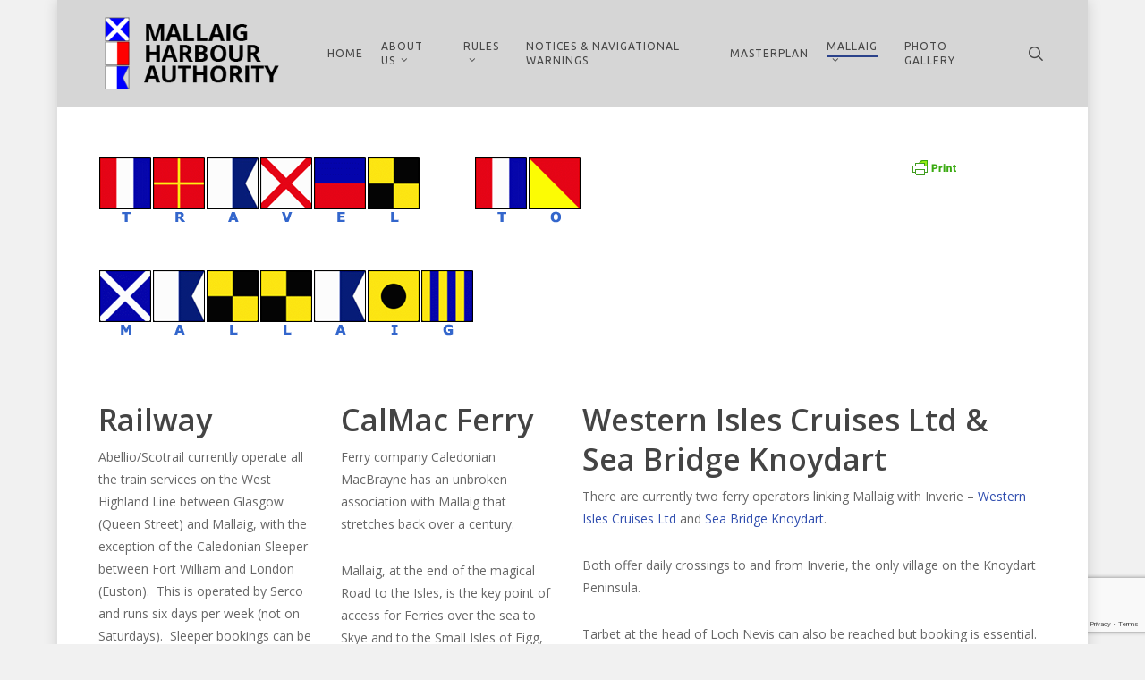

--- FILE ---
content_type: text/html; charset=utf-8
request_url: https://www.google.com/recaptcha/api2/anchor?ar=1&k=6LeqI4AUAAAAAJi31_pV7Xi8d-3uB7WBThDwru0g&co=aHR0cHM6Ly9tYWxsYWlnLWhhcmJvdXIuY29tOjQ0Mw..&hl=en&v=N67nZn4AqZkNcbeMu4prBgzg&size=invisible&anchor-ms=20000&execute-ms=30000&cb=usv5b0gv18gi
body_size: 48793
content:
<!DOCTYPE HTML><html dir="ltr" lang="en"><head><meta http-equiv="Content-Type" content="text/html; charset=UTF-8">
<meta http-equiv="X-UA-Compatible" content="IE=edge">
<title>reCAPTCHA</title>
<style type="text/css">
/* cyrillic-ext */
@font-face {
  font-family: 'Roboto';
  font-style: normal;
  font-weight: 400;
  font-stretch: 100%;
  src: url(//fonts.gstatic.com/s/roboto/v48/KFO7CnqEu92Fr1ME7kSn66aGLdTylUAMa3GUBHMdazTgWw.woff2) format('woff2');
  unicode-range: U+0460-052F, U+1C80-1C8A, U+20B4, U+2DE0-2DFF, U+A640-A69F, U+FE2E-FE2F;
}
/* cyrillic */
@font-face {
  font-family: 'Roboto';
  font-style: normal;
  font-weight: 400;
  font-stretch: 100%;
  src: url(//fonts.gstatic.com/s/roboto/v48/KFO7CnqEu92Fr1ME7kSn66aGLdTylUAMa3iUBHMdazTgWw.woff2) format('woff2');
  unicode-range: U+0301, U+0400-045F, U+0490-0491, U+04B0-04B1, U+2116;
}
/* greek-ext */
@font-face {
  font-family: 'Roboto';
  font-style: normal;
  font-weight: 400;
  font-stretch: 100%;
  src: url(//fonts.gstatic.com/s/roboto/v48/KFO7CnqEu92Fr1ME7kSn66aGLdTylUAMa3CUBHMdazTgWw.woff2) format('woff2');
  unicode-range: U+1F00-1FFF;
}
/* greek */
@font-face {
  font-family: 'Roboto';
  font-style: normal;
  font-weight: 400;
  font-stretch: 100%;
  src: url(//fonts.gstatic.com/s/roboto/v48/KFO7CnqEu92Fr1ME7kSn66aGLdTylUAMa3-UBHMdazTgWw.woff2) format('woff2');
  unicode-range: U+0370-0377, U+037A-037F, U+0384-038A, U+038C, U+038E-03A1, U+03A3-03FF;
}
/* math */
@font-face {
  font-family: 'Roboto';
  font-style: normal;
  font-weight: 400;
  font-stretch: 100%;
  src: url(//fonts.gstatic.com/s/roboto/v48/KFO7CnqEu92Fr1ME7kSn66aGLdTylUAMawCUBHMdazTgWw.woff2) format('woff2');
  unicode-range: U+0302-0303, U+0305, U+0307-0308, U+0310, U+0312, U+0315, U+031A, U+0326-0327, U+032C, U+032F-0330, U+0332-0333, U+0338, U+033A, U+0346, U+034D, U+0391-03A1, U+03A3-03A9, U+03B1-03C9, U+03D1, U+03D5-03D6, U+03F0-03F1, U+03F4-03F5, U+2016-2017, U+2034-2038, U+203C, U+2040, U+2043, U+2047, U+2050, U+2057, U+205F, U+2070-2071, U+2074-208E, U+2090-209C, U+20D0-20DC, U+20E1, U+20E5-20EF, U+2100-2112, U+2114-2115, U+2117-2121, U+2123-214F, U+2190, U+2192, U+2194-21AE, U+21B0-21E5, U+21F1-21F2, U+21F4-2211, U+2213-2214, U+2216-22FF, U+2308-230B, U+2310, U+2319, U+231C-2321, U+2336-237A, U+237C, U+2395, U+239B-23B7, U+23D0, U+23DC-23E1, U+2474-2475, U+25AF, U+25B3, U+25B7, U+25BD, U+25C1, U+25CA, U+25CC, U+25FB, U+266D-266F, U+27C0-27FF, U+2900-2AFF, U+2B0E-2B11, U+2B30-2B4C, U+2BFE, U+3030, U+FF5B, U+FF5D, U+1D400-1D7FF, U+1EE00-1EEFF;
}
/* symbols */
@font-face {
  font-family: 'Roboto';
  font-style: normal;
  font-weight: 400;
  font-stretch: 100%;
  src: url(//fonts.gstatic.com/s/roboto/v48/KFO7CnqEu92Fr1ME7kSn66aGLdTylUAMaxKUBHMdazTgWw.woff2) format('woff2');
  unicode-range: U+0001-000C, U+000E-001F, U+007F-009F, U+20DD-20E0, U+20E2-20E4, U+2150-218F, U+2190, U+2192, U+2194-2199, U+21AF, U+21E6-21F0, U+21F3, U+2218-2219, U+2299, U+22C4-22C6, U+2300-243F, U+2440-244A, U+2460-24FF, U+25A0-27BF, U+2800-28FF, U+2921-2922, U+2981, U+29BF, U+29EB, U+2B00-2BFF, U+4DC0-4DFF, U+FFF9-FFFB, U+10140-1018E, U+10190-1019C, U+101A0, U+101D0-101FD, U+102E0-102FB, U+10E60-10E7E, U+1D2C0-1D2D3, U+1D2E0-1D37F, U+1F000-1F0FF, U+1F100-1F1AD, U+1F1E6-1F1FF, U+1F30D-1F30F, U+1F315, U+1F31C, U+1F31E, U+1F320-1F32C, U+1F336, U+1F378, U+1F37D, U+1F382, U+1F393-1F39F, U+1F3A7-1F3A8, U+1F3AC-1F3AF, U+1F3C2, U+1F3C4-1F3C6, U+1F3CA-1F3CE, U+1F3D4-1F3E0, U+1F3ED, U+1F3F1-1F3F3, U+1F3F5-1F3F7, U+1F408, U+1F415, U+1F41F, U+1F426, U+1F43F, U+1F441-1F442, U+1F444, U+1F446-1F449, U+1F44C-1F44E, U+1F453, U+1F46A, U+1F47D, U+1F4A3, U+1F4B0, U+1F4B3, U+1F4B9, U+1F4BB, U+1F4BF, U+1F4C8-1F4CB, U+1F4D6, U+1F4DA, U+1F4DF, U+1F4E3-1F4E6, U+1F4EA-1F4ED, U+1F4F7, U+1F4F9-1F4FB, U+1F4FD-1F4FE, U+1F503, U+1F507-1F50B, U+1F50D, U+1F512-1F513, U+1F53E-1F54A, U+1F54F-1F5FA, U+1F610, U+1F650-1F67F, U+1F687, U+1F68D, U+1F691, U+1F694, U+1F698, U+1F6AD, U+1F6B2, U+1F6B9-1F6BA, U+1F6BC, U+1F6C6-1F6CF, U+1F6D3-1F6D7, U+1F6E0-1F6EA, U+1F6F0-1F6F3, U+1F6F7-1F6FC, U+1F700-1F7FF, U+1F800-1F80B, U+1F810-1F847, U+1F850-1F859, U+1F860-1F887, U+1F890-1F8AD, U+1F8B0-1F8BB, U+1F8C0-1F8C1, U+1F900-1F90B, U+1F93B, U+1F946, U+1F984, U+1F996, U+1F9E9, U+1FA00-1FA6F, U+1FA70-1FA7C, U+1FA80-1FA89, U+1FA8F-1FAC6, U+1FACE-1FADC, U+1FADF-1FAE9, U+1FAF0-1FAF8, U+1FB00-1FBFF;
}
/* vietnamese */
@font-face {
  font-family: 'Roboto';
  font-style: normal;
  font-weight: 400;
  font-stretch: 100%;
  src: url(//fonts.gstatic.com/s/roboto/v48/KFO7CnqEu92Fr1ME7kSn66aGLdTylUAMa3OUBHMdazTgWw.woff2) format('woff2');
  unicode-range: U+0102-0103, U+0110-0111, U+0128-0129, U+0168-0169, U+01A0-01A1, U+01AF-01B0, U+0300-0301, U+0303-0304, U+0308-0309, U+0323, U+0329, U+1EA0-1EF9, U+20AB;
}
/* latin-ext */
@font-face {
  font-family: 'Roboto';
  font-style: normal;
  font-weight: 400;
  font-stretch: 100%;
  src: url(//fonts.gstatic.com/s/roboto/v48/KFO7CnqEu92Fr1ME7kSn66aGLdTylUAMa3KUBHMdazTgWw.woff2) format('woff2');
  unicode-range: U+0100-02BA, U+02BD-02C5, U+02C7-02CC, U+02CE-02D7, U+02DD-02FF, U+0304, U+0308, U+0329, U+1D00-1DBF, U+1E00-1E9F, U+1EF2-1EFF, U+2020, U+20A0-20AB, U+20AD-20C0, U+2113, U+2C60-2C7F, U+A720-A7FF;
}
/* latin */
@font-face {
  font-family: 'Roboto';
  font-style: normal;
  font-weight: 400;
  font-stretch: 100%;
  src: url(//fonts.gstatic.com/s/roboto/v48/KFO7CnqEu92Fr1ME7kSn66aGLdTylUAMa3yUBHMdazQ.woff2) format('woff2');
  unicode-range: U+0000-00FF, U+0131, U+0152-0153, U+02BB-02BC, U+02C6, U+02DA, U+02DC, U+0304, U+0308, U+0329, U+2000-206F, U+20AC, U+2122, U+2191, U+2193, U+2212, U+2215, U+FEFF, U+FFFD;
}
/* cyrillic-ext */
@font-face {
  font-family: 'Roboto';
  font-style: normal;
  font-weight: 500;
  font-stretch: 100%;
  src: url(//fonts.gstatic.com/s/roboto/v48/KFO7CnqEu92Fr1ME7kSn66aGLdTylUAMa3GUBHMdazTgWw.woff2) format('woff2');
  unicode-range: U+0460-052F, U+1C80-1C8A, U+20B4, U+2DE0-2DFF, U+A640-A69F, U+FE2E-FE2F;
}
/* cyrillic */
@font-face {
  font-family: 'Roboto';
  font-style: normal;
  font-weight: 500;
  font-stretch: 100%;
  src: url(//fonts.gstatic.com/s/roboto/v48/KFO7CnqEu92Fr1ME7kSn66aGLdTylUAMa3iUBHMdazTgWw.woff2) format('woff2');
  unicode-range: U+0301, U+0400-045F, U+0490-0491, U+04B0-04B1, U+2116;
}
/* greek-ext */
@font-face {
  font-family: 'Roboto';
  font-style: normal;
  font-weight: 500;
  font-stretch: 100%;
  src: url(//fonts.gstatic.com/s/roboto/v48/KFO7CnqEu92Fr1ME7kSn66aGLdTylUAMa3CUBHMdazTgWw.woff2) format('woff2');
  unicode-range: U+1F00-1FFF;
}
/* greek */
@font-face {
  font-family: 'Roboto';
  font-style: normal;
  font-weight: 500;
  font-stretch: 100%;
  src: url(//fonts.gstatic.com/s/roboto/v48/KFO7CnqEu92Fr1ME7kSn66aGLdTylUAMa3-UBHMdazTgWw.woff2) format('woff2');
  unicode-range: U+0370-0377, U+037A-037F, U+0384-038A, U+038C, U+038E-03A1, U+03A3-03FF;
}
/* math */
@font-face {
  font-family: 'Roboto';
  font-style: normal;
  font-weight: 500;
  font-stretch: 100%;
  src: url(//fonts.gstatic.com/s/roboto/v48/KFO7CnqEu92Fr1ME7kSn66aGLdTylUAMawCUBHMdazTgWw.woff2) format('woff2');
  unicode-range: U+0302-0303, U+0305, U+0307-0308, U+0310, U+0312, U+0315, U+031A, U+0326-0327, U+032C, U+032F-0330, U+0332-0333, U+0338, U+033A, U+0346, U+034D, U+0391-03A1, U+03A3-03A9, U+03B1-03C9, U+03D1, U+03D5-03D6, U+03F0-03F1, U+03F4-03F5, U+2016-2017, U+2034-2038, U+203C, U+2040, U+2043, U+2047, U+2050, U+2057, U+205F, U+2070-2071, U+2074-208E, U+2090-209C, U+20D0-20DC, U+20E1, U+20E5-20EF, U+2100-2112, U+2114-2115, U+2117-2121, U+2123-214F, U+2190, U+2192, U+2194-21AE, U+21B0-21E5, U+21F1-21F2, U+21F4-2211, U+2213-2214, U+2216-22FF, U+2308-230B, U+2310, U+2319, U+231C-2321, U+2336-237A, U+237C, U+2395, U+239B-23B7, U+23D0, U+23DC-23E1, U+2474-2475, U+25AF, U+25B3, U+25B7, U+25BD, U+25C1, U+25CA, U+25CC, U+25FB, U+266D-266F, U+27C0-27FF, U+2900-2AFF, U+2B0E-2B11, U+2B30-2B4C, U+2BFE, U+3030, U+FF5B, U+FF5D, U+1D400-1D7FF, U+1EE00-1EEFF;
}
/* symbols */
@font-face {
  font-family: 'Roboto';
  font-style: normal;
  font-weight: 500;
  font-stretch: 100%;
  src: url(//fonts.gstatic.com/s/roboto/v48/KFO7CnqEu92Fr1ME7kSn66aGLdTylUAMaxKUBHMdazTgWw.woff2) format('woff2');
  unicode-range: U+0001-000C, U+000E-001F, U+007F-009F, U+20DD-20E0, U+20E2-20E4, U+2150-218F, U+2190, U+2192, U+2194-2199, U+21AF, U+21E6-21F0, U+21F3, U+2218-2219, U+2299, U+22C4-22C6, U+2300-243F, U+2440-244A, U+2460-24FF, U+25A0-27BF, U+2800-28FF, U+2921-2922, U+2981, U+29BF, U+29EB, U+2B00-2BFF, U+4DC0-4DFF, U+FFF9-FFFB, U+10140-1018E, U+10190-1019C, U+101A0, U+101D0-101FD, U+102E0-102FB, U+10E60-10E7E, U+1D2C0-1D2D3, U+1D2E0-1D37F, U+1F000-1F0FF, U+1F100-1F1AD, U+1F1E6-1F1FF, U+1F30D-1F30F, U+1F315, U+1F31C, U+1F31E, U+1F320-1F32C, U+1F336, U+1F378, U+1F37D, U+1F382, U+1F393-1F39F, U+1F3A7-1F3A8, U+1F3AC-1F3AF, U+1F3C2, U+1F3C4-1F3C6, U+1F3CA-1F3CE, U+1F3D4-1F3E0, U+1F3ED, U+1F3F1-1F3F3, U+1F3F5-1F3F7, U+1F408, U+1F415, U+1F41F, U+1F426, U+1F43F, U+1F441-1F442, U+1F444, U+1F446-1F449, U+1F44C-1F44E, U+1F453, U+1F46A, U+1F47D, U+1F4A3, U+1F4B0, U+1F4B3, U+1F4B9, U+1F4BB, U+1F4BF, U+1F4C8-1F4CB, U+1F4D6, U+1F4DA, U+1F4DF, U+1F4E3-1F4E6, U+1F4EA-1F4ED, U+1F4F7, U+1F4F9-1F4FB, U+1F4FD-1F4FE, U+1F503, U+1F507-1F50B, U+1F50D, U+1F512-1F513, U+1F53E-1F54A, U+1F54F-1F5FA, U+1F610, U+1F650-1F67F, U+1F687, U+1F68D, U+1F691, U+1F694, U+1F698, U+1F6AD, U+1F6B2, U+1F6B9-1F6BA, U+1F6BC, U+1F6C6-1F6CF, U+1F6D3-1F6D7, U+1F6E0-1F6EA, U+1F6F0-1F6F3, U+1F6F7-1F6FC, U+1F700-1F7FF, U+1F800-1F80B, U+1F810-1F847, U+1F850-1F859, U+1F860-1F887, U+1F890-1F8AD, U+1F8B0-1F8BB, U+1F8C0-1F8C1, U+1F900-1F90B, U+1F93B, U+1F946, U+1F984, U+1F996, U+1F9E9, U+1FA00-1FA6F, U+1FA70-1FA7C, U+1FA80-1FA89, U+1FA8F-1FAC6, U+1FACE-1FADC, U+1FADF-1FAE9, U+1FAF0-1FAF8, U+1FB00-1FBFF;
}
/* vietnamese */
@font-face {
  font-family: 'Roboto';
  font-style: normal;
  font-weight: 500;
  font-stretch: 100%;
  src: url(//fonts.gstatic.com/s/roboto/v48/KFO7CnqEu92Fr1ME7kSn66aGLdTylUAMa3OUBHMdazTgWw.woff2) format('woff2');
  unicode-range: U+0102-0103, U+0110-0111, U+0128-0129, U+0168-0169, U+01A0-01A1, U+01AF-01B0, U+0300-0301, U+0303-0304, U+0308-0309, U+0323, U+0329, U+1EA0-1EF9, U+20AB;
}
/* latin-ext */
@font-face {
  font-family: 'Roboto';
  font-style: normal;
  font-weight: 500;
  font-stretch: 100%;
  src: url(//fonts.gstatic.com/s/roboto/v48/KFO7CnqEu92Fr1ME7kSn66aGLdTylUAMa3KUBHMdazTgWw.woff2) format('woff2');
  unicode-range: U+0100-02BA, U+02BD-02C5, U+02C7-02CC, U+02CE-02D7, U+02DD-02FF, U+0304, U+0308, U+0329, U+1D00-1DBF, U+1E00-1E9F, U+1EF2-1EFF, U+2020, U+20A0-20AB, U+20AD-20C0, U+2113, U+2C60-2C7F, U+A720-A7FF;
}
/* latin */
@font-face {
  font-family: 'Roboto';
  font-style: normal;
  font-weight: 500;
  font-stretch: 100%;
  src: url(//fonts.gstatic.com/s/roboto/v48/KFO7CnqEu92Fr1ME7kSn66aGLdTylUAMa3yUBHMdazQ.woff2) format('woff2');
  unicode-range: U+0000-00FF, U+0131, U+0152-0153, U+02BB-02BC, U+02C6, U+02DA, U+02DC, U+0304, U+0308, U+0329, U+2000-206F, U+20AC, U+2122, U+2191, U+2193, U+2212, U+2215, U+FEFF, U+FFFD;
}
/* cyrillic-ext */
@font-face {
  font-family: 'Roboto';
  font-style: normal;
  font-weight: 900;
  font-stretch: 100%;
  src: url(//fonts.gstatic.com/s/roboto/v48/KFO7CnqEu92Fr1ME7kSn66aGLdTylUAMa3GUBHMdazTgWw.woff2) format('woff2');
  unicode-range: U+0460-052F, U+1C80-1C8A, U+20B4, U+2DE0-2DFF, U+A640-A69F, U+FE2E-FE2F;
}
/* cyrillic */
@font-face {
  font-family: 'Roboto';
  font-style: normal;
  font-weight: 900;
  font-stretch: 100%;
  src: url(//fonts.gstatic.com/s/roboto/v48/KFO7CnqEu92Fr1ME7kSn66aGLdTylUAMa3iUBHMdazTgWw.woff2) format('woff2');
  unicode-range: U+0301, U+0400-045F, U+0490-0491, U+04B0-04B1, U+2116;
}
/* greek-ext */
@font-face {
  font-family: 'Roboto';
  font-style: normal;
  font-weight: 900;
  font-stretch: 100%;
  src: url(//fonts.gstatic.com/s/roboto/v48/KFO7CnqEu92Fr1ME7kSn66aGLdTylUAMa3CUBHMdazTgWw.woff2) format('woff2');
  unicode-range: U+1F00-1FFF;
}
/* greek */
@font-face {
  font-family: 'Roboto';
  font-style: normal;
  font-weight: 900;
  font-stretch: 100%;
  src: url(//fonts.gstatic.com/s/roboto/v48/KFO7CnqEu92Fr1ME7kSn66aGLdTylUAMa3-UBHMdazTgWw.woff2) format('woff2');
  unicode-range: U+0370-0377, U+037A-037F, U+0384-038A, U+038C, U+038E-03A1, U+03A3-03FF;
}
/* math */
@font-face {
  font-family: 'Roboto';
  font-style: normal;
  font-weight: 900;
  font-stretch: 100%;
  src: url(//fonts.gstatic.com/s/roboto/v48/KFO7CnqEu92Fr1ME7kSn66aGLdTylUAMawCUBHMdazTgWw.woff2) format('woff2');
  unicode-range: U+0302-0303, U+0305, U+0307-0308, U+0310, U+0312, U+0315, U+031A, U+0326-0327, U+032C, U+032F-0330, U+0332-0333, U+0338, U+033A, U+0346, U+034D, U+0391-03A1, U+03A3-03A9, U+03B1-03C9, U+03D1, U+03D5-03D6, U+03F0-03F1, U+03F4-03F5, U+2016-2017, U+2034-2038, U+203C, U+2040, U+2043, U+2047, U+2050, U+2057, U+205F, U+2070-2071, U+2074-208E, U+2090-209C, U+20D0-20DC, U+20E1, U+20E5-20EF, U+2100-2112, U+2114-2115, U+2117-2121, U+2123-214F, U+2190, U+2192, U+2194-21AE, U+21B0-21E5, U+21F1-21F2, U+21F4-2211, U+2213-2214, U+2216-22FF, U+2308-230B, U+2310, U+2319, U+231C-2321, U+2336-237A, U+237C, U+2395, U+239B-23B7, U+23D0, U+23DC-23E1, U+2474-2475, U+25AF, U+25B3, U+25B7, U+25BD, U+25C1, U+25CA, U+25CC, U+25FB, U+266D-266F, U+27C0-27FF, U+2900-2AFF, U+2B0E-2B11, U+2B30-2B4C, U+2BFE, U+3030, U+FF5B, U+FF5D, U+1D400-1D7FF, U+1EE00-1EEFF;
}
/* symbols */
@font-face {
  font-family: 'Roboto';
  font-style: normal;
  font-weight: 900;
  font-stretch: 100%;
  src: url(//fonts.gstatic.com/s/roboto/v48/KFO7CnqEu92Fr1ME7kSn66aGLdTylUAMaxKUBHMdazTgWw.woff2) format('woff2');
  unicode-range: U+0001-000C, U+000E-001F, U+007F-009F, U+20DD-20E0, U+20E2-20E4, U+2150-218F, U+2190, U+2192, U+2194-2199, U+21AF, U+21E6-21F0, U+21F3, U+2218-2219, U+2299, U+22C4-22C6, U+2300-243F, U+2440-244A, U+2460-24FF, U+25A0-27BF, U+2800-28FF, U+2921-2922, U+2981, U+29BF, U+29EB, U+2B00-2BFF, U+4DC0-4DFF, U+FFF9-FFFB, U+10140-1018E, U+10190-1019C, U+101A0, U+101D0-101FD, U+102E0-102FB, U+10E60-10E7E, U+1D2C0-1D2D3, U+1D2E0-1D37F, U+1F000-1F0FF, U+1F100-1F1AD, U+1F1E6-1F1FF, U+1F30D-1F30F, U+1F315, U+1F31C, U+1F31E, U+1F320-1F32C, U+1F336, U+1F378, U+1F37D, U+1F382, U+1F393-1F39F, U+1F3A7-1F3A8, U+1F3AC-1F3AF, U+1F3C2, U+1F3C4-1F3C6, U+1F3CA-1F3CE, U+1F3D4-1F3E0, U+1F3ED, U+1F3F1-1F3F3, U+1F3F5-1F3F7, U+1F408, U+1F415, U+1F41F, U+1F426, U+1F43F, U+1F441-1F442, U+1F444, U+1F446-1F449, U+1F44C-1F44E, U+1F453, U+1F46A, U+1F47D, U+1F4A3, U+1F4B0, U+1F4B3, U+1F4B9, U+1F4BB, U+1F4BF, U+1F4C8-1F4CB, U+1F4D6, U+1F4DA, U+1F4DF, U+1F4E3-1F4E6, U+1F4EA-1F4ED, U+1F4F7, U+1F4F9-1F4FB, U+1F4FD-1F4FE, U+1F503, U+1F507-1F50B, U+1F50D, U+1F512-1F513, U+1F53E-1F54A, U+1F54F-1F5FA, U+1F610, U+1F650-1F67F, U+1F687, U+1F68D, U+1F691, U+1F694, U+1F698, U+1F6AD, U+1F6B2, U+1F6B9-1F6BA, U+1F6BC, U+1F6C6-1F6CF, U+1F6D3-1F6D7, U+1F6E0-1F6EA, U+1F6F0-1F6F3, U+1F6F7-1F6FC, U+1F700-1F7FF, U+1F800-1F80B, U+1F810-1F847, U+1F850-1F859, U+1F860-1F887, U+1F890-1F8AD, U+1F8B0-1F8BB, U+1F8C0-1F8C1, U+1F900-1F90B, U+1F93B, U+1F946, U+1F984, U+1F996, U+1F9E9, U+1FA00-1FA6F, U+1FA70-1FA7C, U+1FA80-1FA89, U+1FA8F-1FAC6, U+1FACE-1FADC, U+1FADF-1FAE9, U+1FAF0-1FAF8, U+1FB00-1FBFF;
}
/* vietnamese */
@font-face {
  font-family: 'Roboto';
  font-style: normal;
  font-weight: 900;
  font-stretch: 100%;
  src: url(//fonts.gstatic.com/s/roboto/v48/KFO7CnqEu92Fr1ME7kSn66aGLdTylUAMa3OUBHMdazTgWw.woff2) format('woff2');
  unicode-range: U+0102-0103, U+0110-0111, U+0128-0129, U+0168-0169, U+01A0-01A1, U+01AF-01B0, U+0300-0301, U+0303-0304, U+0308-0309, U+0323, U+0329, U+1EA0-1EF9, U+20AB;
}
/* latin-ext */
@font-face {
  font-family: 'Roboto';
  font-style: normal;
  font-weight: 900;
  font-stretch: 100%;
  src: url(//fonts.gstatic.com/s/roboto/v48/KFO7CnqEu92Fr1ME7kSn66aGLdTylUAMa3KUBHMdazTgWw.woff2) format('woff2');
  unicode-range: U+0100-02BA, U+02BD-02C5, U+02C7-02CC, U+02CE-02D7, U+02DD-02FF, U+0304, U+0308, U+0329, U+1D00-1DBF, U+1E00-1E9F, U+1EF2-1EFF, U+2020, U+20A0-20AB, U+20AD-20C0, U+2113, U+2C60-2C7F, U+A720-A7FF;
}
/* latin */
@font-face {
  font-family: 'Roboto';
  font-style: normal;
  font-weight: 900;
  font-stretch: 100%;
  src: url(//fonts.gstatic.com/s/roboto/v48/KFO7CnqEu92Fr1ME7kSn66aGLdTylUAMa3yUBHMdazQ.woff2) format('woff2');
  unicode-range: U+0000-00FF, U+0131, U+0152-0153, U+02BB-02BC, U+02C6, U+02DA, U+02DC, U+0304, U+0308, U+0329, U+2000-206F, U+20AC, U+2122, U+2191, U+2193, U+2212, U+2215, U+FEFF, U+FFFD;
}

</style>
<link rel="stylesheet" type="text/css" href="https://www.gstatic.com/recaptcha/releases/N67nZn4AqZkNcbeMu4prBgzg/styles__ltr.css">
<script nonce="jEbCXkholvaejJfjnebslg" type="text/javascript">window['__recaptcha_api'] = 'https://www.google.com/recaptcha/api2/';</script>
<script type="text/javascript" src="https://www.gstatic.com/recaptcha/releases/N67nZn4AqZkNcbeMu4prBgzg/recaptcha__en.js" nonce="jEbCXkholvaejJfjnebslg">
      
    </script></head>
<body><div id="rc-anchor-alert" class="rc-anchor-alert"></div>
<input type="hidden" id="recaptcha-token" value="[base64]">
<script type="text/javascript" nonce="jEbCXkholvaejJfjnebslg">
      recaptcha.anchor.Main.init("[\x22ainput\x22,[\x22bgdata\x22,\x22\x22,\[base64]/[base64]/[base64]/[base64]/[base64]/UltsKytdPUU6KEU8MjA0OD9SW2wrK109RT4+NnwxOTI6KChFJjY0NTEyKT09NTUyOTYmJk0rMTxjLmxlbmd0aCYmKGMuY2hhckNvZGVBdChNKzEpJjY0NTEyKT09NTYzMjA/[base64]/[base64]/[base64]/[base64]/[base64]/[base64]/[base64]\x22,\[base64]\\u003d\\u003d\x22,\x22wqwmwrk8w7JARsO5fABUCiQgw6DDvw7DssO+Bj4WSmkew7fCvk1Md15BCFjDiVjCuwcydFEcwrbDi2vCiSxPXVgUWFEsBMK9w6kxYQPCu8K+wrEnwowiRMOPOMK9ChJvOMO4wox6woNOw5DCksOpXsOEM0bDh8O5EsK/wqHCowtXw4bDv0fCnSnCscOjw7XDt8ODwrspw7E9Ng8HwoEdahtpwpnDlMOKPMKsw6/[base64]/[base64]/NsK7w7zCisKOwpfCkw4VNMKEcHx5w5pAwr5Iwpwgw7pjw7XDgE40IcOmwqJRw5hCJUwdwo/DqCXDo8K/[base64]/Cs8KiFMKdwop/wovCtMK0YcOKSCwdwrw8YMK5wq7CmR7Cp8OIccOGXHrDp3dUKsOUwpMMw63Dh8OKFlRcJVh/wqR2wowWD8K9w7oNwpXDhH1zwpnCnmtewpHCjjBgV8Otw4bDv8Kzw6/DnApNC2zCvcOYXgl9YsK3KTTCi3vCtsOIanTClz4BKVXDgyTCmsOjwr7Dg8ONE0LCjigxwqTDpSspwrzCoMKrwotnwrzDsA98RxrDlsOow7d7NsORwrLDjnXDjcOCUjHClVVhwq/[base64]/ChFTDiMKlSnBuKyDDkcO5bmfCp8Oww7vDsQ3CuzXDoMK7wqphO2NVJcOtSX5gw5Idw7pIesKrw6xOTFrDpMKDw6fDgcKqT8OtwpljdTrCtHzCsMKIccO0w5nDs8KGwqXCs8O/w6rCojFdwqI0TlfChzd7UlTDuiLCmMKdw4LDg0MvwrFWw4xdwrg+YcKzZcOpRhvDhsK+w4dxCiFHbMOEO3o+d8KmwrB3OMObD8OjW8KAJSvDsGhtGcK5w6lbwrvDtcK6wq3Dk8KSTiAzwolJJsO3w6XDtcKfD8KXP8KUw7BHw5RUwo/DmHfCpsKqMVwAUFvCvGLCnkgYdmJTbnnDkDLDjlLCl8O9Uw4ZVsKowrXCoX/DnR7DvsK+wrPCpMOiwrh/[base64]/DpsK7RifCl8KKf8O7eBpcSMOlEGjDsBMWw5rCvibDukrDqyvDlgLCrVMqwqLDsTfDucO6P2AgKMKTwoBkw4siw53DrDYkw51NBMKNfR7CncK+O8OXRkvClB3DjiM5MzYlE8OEGcOkw5gyw5F1IcOJwqDDjVU5MH7DrcKawqR/GsOgMlLDlsO7wrrCu8KCwpVHwqVAaVJvM3PCkSrCvWbDo1fChsKDc8OVb8OUMGLDqcODWQ7DlFZGdmXDk8K/[base64]/DicKCU8K1wq8cV8KVdMK5MVvCsMOsUcKIw7rCtsKoO0BRwp5WwqzDgUhgwq3CrTZww4zCmcO+MiIyIxhbE8OlGE3CsjJfXShMERrDgwvCtMK0F2Mdwp1sGMOsfsKhBMOhw5FfwqPCvE5CEz7CuDN1eyBEw55KbTbClsORcz/CrmsUwrohCXMEw43Dl8Okw7jCvsO4w5BQw67CmC15wrvDvMKlw7TDkMKDbzd1IsOtST/[base64]/Diwdrwp7DtTZXacKbw5VpJiUZwrjDrsK5JsKwKUsMfnXDjcKWwoxhw4DDp1HCg0TDhzPDuHtQwpPDoMOpw7wrIMO1w4LCpsKUw75tYMKzwovCgsK5QMOUbcOCw7xAKT53wo/DhWrDv8OAdsOvw4gswpZxFcKle8KfwrJgwp8qeVLDvVlNwpbCoCMUwqYNOH7DmMKbw63DoUzDtTFoY8O5Xj7DucOzwpfDssOQwrvCg2U/FsKywrkJfj3CncOIw4Y6Pwsfw4nCn8KYSMOCw4VHTwXCtMK9w7sDw4FldcKow5DDisO1wrnCt8OFY3LDuWV7KVLDgEBzSDM/RMOLw7IHZMKtR8OYZMOPw4INcMKawroDG8K0dMKNVUEsw5HCicK9d8O3fiYGBMOENsOpwqTCn2QdDCY8w5dCwq/CosK5w4UBMcOAXsO7wrQvw5LCssOfwoF0csOEVsO5LUrCg8KQw7QUw5B8akplJMKdwoogwpgFwogIe8KJwpg1wq9nLcO0HcO6w6IawrjCo3TCkMK2wonDpMO1FDU/aMOQVDfCsMK8wrpEwpHCscOHGsKRwqvCrcOmwockcsKtw5c/AwzDhxIncMKhwo3DgcOmw44rd2HDuQPDvcONXBTDpQhwWMKlf2bDp8O8YcOdOcOXw7ZDb8O/w6zDu8OWwofDgHVjCCPCsh0pw6t8w4MAQcKgwrXCn8Kbw6d6w6TCpjofw6bCrsKkw6TDimZWwroEwoMOAMKtw5jCoX7CrXbCrcO6dcKbw6nDhsKnPsOfwq7Dm8O6wp0ew6RPS27DtsKlFWJew57CiMOVwqHDisKrwot1w7XDkcKcwpIUw7/[base64]/Cm38Ow7/DjCJywrrCoMK4TWdFMMOEAEhPa3jDusO/UsKHwrfDpcO4dFViwqxtHMK9XcOXD8OsFMOgDMOpw7zDt8ObCnLCjRYTw7PCucK8TsKcw69vwobDgMOfIxtGYMOJw73Cm8OQSQYSe8Oww4tbwpHDtTDCosOXwq9Bd8KxfcOYO8KZwrXCsMOdVnEAwpE+wrNdwr3ChUXChcKHO8OLw57DvzkuwoRlwqVNwp1Pwr/Dp2/DvnfCu2xOw6PCusOSw5nDlknCmsOhw5DDj2rCuQ3CkAzDisOifUbDny3DocOiwr/Ct8KiPMKBVsK6AsO7E8Orw4TCq8O9wqfCuWQrDRAjTH9EVcKGAcOTw4nDrcOqw5h4wq3DsTJpOsKSUhpJPsOnX0lPw5oKwq86EcKke8O0V8ODdcOYAcKdw5sIdF/DmMOvw68NSsKHwqBhw5vCvW/CmsOmw5zCsMKWw5HDncOkw4kVwpAIfMOzwp1odR3DvMOHH8KJwrsowqPCq1jDksK0w6LDuD7CgcKjbwkQw6zDsDQHcxFSbxFlfBBpw4vDp3FyCcOFY8K2Ehg7YMKZw6DDqWRRakbCkQdIYVUwFVHDiVTDuwrCgCvCu8KbOcKXE8KtPcO4JcK2Fz8LGQEkYcKePG1Dw4/[base64]/CvAxDwplAEDDCqkvCgDBIwoE/wpIjw7VJX23CjsKHw6MnbRxJe281RnJqRMOKUEYuw75TwrHCicOWwoJEPGhfw787JSN5wr/[base64]/[base64]/OcOFwovClcO3QgfDi8KxIUACwpvDtcOGQD89w7J9S8OYwrjDn8OOwrMVw7l6w4vCmcK4FsOIG2BcHcO1wrAvwoDCn8K9QMOnwr7DtQLDisKsV8K+ZcKMw619w7XDtipSw6DDu8Ogw7jDilfDuMOfRMK0UWFrBzQJUw5hw4dYJsKKZMOOw7bCosOdw4/[base64]/[base64]/DsK9eyQfw5xqw4rDg8OPDsKaZMORZjrDncKYaxzDt8KxBl5oHMKrw7LDpHnDlW9oZMKHZF/[base64]/[base64]/[base64]/CvjlFUFUfGG9QwqLCpsO+wrlicsKYTsKSw6TDuVrCpcKVwo8zG8O7XHRnw4sNw6weL8OqK3Bjw6kDScOuRcOFDw/Cnn4jT8O3PjvDrzNGAcOQQMK6wpEcGMOSfcOwQMOrw40LfiU8SznCom3CjhXDqCBjCQXDtsKfwo7DvcOcYSPCuTzCtsKAw7PDrgjDuMOVw58hZALCnGRpN1zCosKRdXlXw4rCqsKjSUhtTMK2c2/DhsKTHGTDscKXw6l6KDleEMOQYsONHAtJEHTDmTrCtiYIw4vDosKkwoF/[base64]/Cm8OOwod8w67CkEIcw7nDpQo/[base64]/[base64]/[base64]/CgsOGasOsOsKPDhMoQGXCgcK2d8Kmw5luw7nDhV5Swrw4wo7Cm8K0aT57UAkswoXDnz3CvX3CnF3DrMOgPcKKwrHDphbClMODdhbDvEctw5AHGsK7wqvDjMKcFsOuwqDCusKKAnvCgG/CsRLCtHPDtCwGw6UoSsOWfcKiw6oAccK8wrLCv8Kmw5sUFXDDgMOyMHdtKMO/[base64]/Dj8OwIcKnUcOtKMKRYldkYx/DmXXDpMOKUMKhesOKw6zCvAnCiMOTQTBIOGfCgsKvV1gLNEAFOcKOw6nDsw7ClBnDvw0UwqcGwqPChCnDlDdlXcO1w6zDrG/CpMKaKTvCoHtNwovDgMOHwrh0wrgyUMOYwojDjcOpGWJWc23CtDgxwrgEwp8fMcKgw43CrcO4w6wew7UMXSQHax3ClsK5AT/[base64]/DlzbChcK+w5xfw7gPw6gUwpQbwpzDmykZAMONMsOSw6LCp3l+w6RjwrA+HcOgwpPCgG7DhMK4MMO5IMKXwpPDg0fDqDlDwpXCv8OOw7IpwpxGw6vCh8OoaAPDoktyH0rCvAPCjQzDsRFDO1jCnMKfNx5awojCmAfDjsONHMO1PENuWsO/[base64]/CjsO0w58bcsOlw6EtXxXCgcK1w6QVwrw7V8Oswr1aIMKbwrvDn3jDkFDDtsOZw5J+JCsMw79QZ8KWUWMrwqMYMMK9wqjCo3w6DsKAXcOpScKkD8O/Oy7DiwTDkMKjYcK7A09yw4d+IC3DuMKbwrAtYsKDM8Kvwo/DpQDCqyLDkSNCFcKKFcKmwrvDgEbChRxXfQrDjjwDwrxLw51qwrXCjHbDtsOScwPDmMOOwopJNMKywqTDlGzCo8Kowpcgw6Z7AMKHCcOdZsK9S8OzPMO4cAzCnlbCgcOcw4/[base64]/CvCzDpgrCgmvCi8KZOsOncnM3A3RAGMOkw4gFw6JmRMOjwovDjmg/JR4OwrnCux8Odh/CjjJ/wo/CuxwYJ8OmbsKvwr3DqlBRwp09wpLCvsKiwrvDvgkLw5kIw59lwrPCpAN6w4pGWygtw6sXAsOTwrvDjgY9wr8cF8OTwpbCpcKzwo3Cv2BFTnhXHQfChMKNJzfDqCxvWMO4DcOowqAew7rCicOcKkRoR8KvccOkf8Oowo08w6/DucOqGMKHMsK6w7V0RSZMw5ElwqVIUD0XNA/Cr8KuRWXDuMKcw4LCkDjDuMKvwovDlxs1XgF4w4vDisK1FWgZw7gYPSMsJELDkRApwrvCrcOyBUk5QjIAw6HCuivDmB/[base64]/Xm4+a3REw6Iow5PDtVURw6wSw58BwowAw78aw7U6wrsXw6DDrgrDhhJLw7XDnEhrCQA2d1Yaw4ZIH0ohVUzDk8Obw4rCkjvDln/CkyjClXlrAllIJsOMwoHCtGNyfMOiwqB+wprCpMKAwqpqwqMfA8OwX8OpeTHCk8OFw59+DcOXw7towpfDnSPDssOpfA3Cs3F1PxrCqsK5e8K1w4I5w6DDo8OlwpXCh8KGFcOrwrR2w5bDpzHCgcOhw5DDkMKwwqIwwql3QS5JwrM0OMOIR8OUwo0Iw73Cv8O/[base64]/acOSTjM9w6TCtcO2GsKYw4hPw7Z2aCkvVxjDlFEBKsOpbzXDt8OFTMK+TEo3L8OHKMOiw6rDhz/[base64]/CnsKgBMKDbcOjWh3DoRLDu8OEwqLDksKpHgxQw6DDmsODwrp1w7fCgsO4w5rDt8Odf3bDrEDDt13ConDDsMOwNzXCjygFbsKHw6YPacKaT8O1w7hBw5XDk3DCjDpnw6nChcKHwpUJRMKUOjQDesOpGV7CpibDq8O0UwxEVcK4QDEgwqJOXnTDhXc/PmrDoMOww7E0YX/DvgnCm0DCuXUpw45Gw5/[base64]/ESEWw4XCssO1QMK3E2/DrMO2PVQaWgpfwrsQcMKXwr3CvsOdwplFXMO/ImYnwpnCmj18dcK7wp/CsVY+bwZjw7XDo8OjKcO3w7zCiAp+K8OCRErCsnPCuUAMw4wrCMKrasOSw7vCmB/DsVcxPsOcwoJHVsOdw4jDtMOPwqBKDU0twpLDqsOqehJ6YifCjjIjScOfScKuDHFzw5TDky3DuMKsc8OEVsKfC8OMbMK8EsOww7l1w4hjPDTDjRg/FFzDkDfDiksOwpMWIi9VdxAoFTnCksK9a8KIBMKxwpjDkX/[base64]/w6lAZTkiwr0DUFbCmTPDp8O1w5LDksOXwoATwo1cw7h6XMOnwrYDwoDDs8OSw5wkw7nClcK/QMOkdcO6XcOsLB14w64Jw7EkYMOhwqB9WifDgMOmHMOPYFXCnMO6wr/ClTvCv8OuwqUYwroawrQQw7TChSglAMKvXn1cPcOjw6QwKUUcwp3CgEvCggZOw6TDv2jDvU7CmHtYw70jwqnDt2ZtBEvDvE7ClcKRw595w79GPcKsw7rDtCDDpsO5woUEw4zDicOAwrPDgyTDk8O2w6YGVMK3XA/[base64]/[base64]/[base64]/w4RIbcKrXyTDlkrCqcOiw5LClMK+wrsoD8KvUMK+wpHDtMKDwq5/w5PDvRDCksKjwqM0UyRKNEoIwo7CoMK+ZcObBMKwOjzCsxrCg8Kgw50hwqYtDsO0azVgw5rChMK0HEdEbADCgMKVEXLDr0BQPcOTH8KBXRoewofCi8Ovwr/[base64]/DmcOdwrVVdknCncOJNkMOIMOOw6wsw4XDt8OZw7rDpWLDrcKEw6PDoMKjwpc/OcKzD2DDucKRVMKURcOGw4LDtz5bwq93w4AIaMKXVCHDrcKwwr/CpVPDuMO7wqjCssOIVjgtw4bCnMKVwpbDnTxQw65SLsKAw6wbf8O3w5ctw6VCVX5LIH/DkSVCf1pWwrxrwr/DvsKmwrbDmBFHwqhPwr0xDVAywpTDmMOcc8OqdcK1X8KvcnM4wopnw5HDhEHDpSfCqEg1JsKDw75kCMONwpp7woLDmgvDhD4fwqjDscKcw5TCqsO6IsOLw4jDqsKfwqk2T8KedDtWw4vCkMOWwp/CtG4vLGIgTMKJDz3ChsOJEwnDq8KYw5fDpMKUw6bCpcO6WcOQw7XCo8OXNMKLBsOTwrAAEHLCqm1JNsKhw6PDhsK4dMOFQsOaw5I+DmHChhjDmhBdIwotdypoNHkgwociw5cSwonCi8K/FMK/[base64]/[base64]/Cm8Kgw6rDncK7UCfDjjjCr3RLw57DvsKGw4DCh8OiwrtUB1vCpMO4wrEuLsOuwrDCkgXCv8Oow4fDlhNpFMOQwq0VUsK/wqTCjVJPOmnDoXAew7HDscK9w7I7B2/DkCwlwqTDokJaFXrDgDpiQcOtw7o5D8O0MHdjw7/CnMKQw5HDu8O6w4HDk3rDu8O1wpbCqxHDl8OVw7HDncK9w4lrSxvDoMOXwqLDk8OPKEwJOX/[base64]/DpsOOdw7DjjLCqQrDosKZQA0bw4LCt8OjfTvDmcKEYsKTwrcWdsOqw6Q2XSF6UxYkwqXCqcOpYcKBw6DDjMK4VcOZw7BsD8KdCWrCiWbDvk3CrMONwpLCoCQ/wpMDNcKRLsKCOMK4A8Ohf3HDm8O/wqQRADTDlSlMw7LClCpTw7tvdWREw5IjwoYaw57DhMOfR8KEcmkPw7c7E8KGwr3CmcO4ckvCun8Yw4U8w53Dt8OlNVrDtMOPX3XDr8KuwoDCjsOiw5vCssKZcMOvK13DisKlAcKkw5EFRhvCi8OfwpYgW8K0woTDnDhUb8OIQcKTwpDCh8KUFz/[base64]/wonDhsK3C8Oow6tZf8KVc8K/[base64]/XF5ETMKGa2bDqhQXw7vDgsK9L8OTwo/Dig3Cn0/CvHHDsV3DqcOew5rCpsKFw4p0w73ClE/DhMOlKwQuwqALw5DDpsK3w7/Dg8Osw5Z+wqPDjMO8MGLCszzCt31mTMODQMOQQ0FFMAnDsHI5w7kQwrfDt0pRwqIxw444CxPDq8Kkw5/[base64]/CvUgGVD5gSMKfDcKYw70gw4F3P8KrYwDClXnCt8OBcXbCgQl/[base64]/[base64]/wolOw4vCn8OFQAxlw60xw5jDq8KiN8K4wolyw60qKcKFwoQDw4bDlxt7exBjwrdkw4HDhsKzwoXCi0FOw7Bpw6TDrnHDmsOkwr1DV8ODDmDDlUoJcC7CusOXIsK0w6JMRU7CpQ0IWsOnwqrCucKJw5vCgMKdwq/CjMOdNA7CmsK2d8KwworCjRhNKcOmw4DCgcKLwpbCpVnCq8OjCGxyVcOfMcK0Cn0xdsOyeV3Co8O1URIjw6cRZ3J4wpjDm8OPw4HDtcOnRj9ZwowuwrY4w6rChy4uwr4swpLCjMOuacKjw7jCi17Cv8KLMQ4LfsKrw4LChn1EViDDglrDkiVLwo/DvsK0TCnDkRQYDcOywp7Dkk7DoMOSwoUew7tFM2cYJWdJw4fCj8KTwqtkEH7CvEXDv8Oxw6DDvxXDtcOeDwvDo8KQasKtZcK2w7vCpyTDu8K1w7rCsBrDq8Ozw5/[base64]/Cn8KbTkwZw5fDtsOkwobDhATCjMObCSxSwpkhZy8dw6jDgjEgwr1AwolUB8OnTWFkwq5ECMKHw7wnd8O3wpXDgcOrwpknw53Cj8OSG8Kmw7/Dk8O3EMOLZ8KRw5wpwrnDhgZLDHTCvDYRPTzDqsKRw5bDuMOJwobCksOlwo/CpE1Ow7PDhMKUw4XCrBd1AcOgJx44VRTDkRLDvxrDs8KZVMKmbUBLU8Ojw59wCsORC8ODw60YG8Kxw4HDoMOjw7d9Xl4pVEoMwq3CkzQ0FcKKVnDCksOWQWfDhzXCusK0w7s7w5vDqsOmwqUiUsKFw6Ykwo/Cu3/Ci8OtwosMOcOzbQXCmcO2SQcUwqRLRnTDl8Kbw6rDssOkwqsGR8O8PTkJw6QBwqxhw4fDgnkOCsO/w5XCpcOXw5fCmsKzwqXDnRs0woTCtcOEw7heIMK9wq1Zw7rDqT/Cs8Kjwo3CjFcew6sHwonCoBLCrMK6wok5YcOawpXCpcO6Ux/DlBQewrDDp2l3LsOTwo0ld0PDhsK5YWHCuMOSR8KUMcOqBMKrO1bCpcOhwpjCicKnwoHClj5SwrNEw5trw4VKSMKgwqEvfmfCkcO4b07CvjUNDC4YSiDDksKJw6jCuMOXw7HCjHDDhwlBGjDCmkxtEsKzw67Dt8Oaw5TDk8KvBMOubQPDs8Kbw5Ypw6ZnMsO/[base64]/w73DnsKpSUN+w7wWw7DCt0YoK8KdecK6DMOFScOvwqDCq17DgsOFw4fDngw5NsKnLMOfGm7DmhhBbsKTWMKOwp7DgGNYSy/[base64]/CtWHDuljDvxDCpm9/[base64]/[base64]/CkgbDmyxcXjILbGrCmQzDnh/[base64]/DlllLMmLDqcKmwp7CqcK+OMOrHWYtwrN9wrrDlcOxw4jDvi1DaFphDTFqw5tvwqIgw5AsdMKEwogjwpIswpDClMO/BMKDHBNqWHrDssOVw5UtIsKmwo4NeMKVwpNDHcObIsOTU8O8G8O4wobDpCbDgsKxf39ITcOmw65fwq/CnGB1ccKLwpUyHxfCmWABAwYJXxTCisKnw6rCsiDCjcKLw51CwplZwqR1NMO7wowKw7s1w5/DllZ8LcKHw486w7F/wq/[base64]/CmhfCq3XCtivDucKKwq9dCcObN8K9IcKcw652wrwfwrlTwptiw5QOw5lpFmwfP8K8wq1Mw7zClyhtFDIZwrLDulogwrYgw548w6bCjMOkwq/DjCU6wpdMBsKLYsKlfMKwbsO/elPCilF0bh8PwoHCpMK4JMKELA3ClMKIR8O+w7wrwqTCrXLCocOKwpzCsBvDusKXwr7DoWfDlmvDlcOZw5/DmMOAJ8OXDcKgw51wOcKJwogJw6rCnMK/VsOBwrbDoVB/wofDsBYQw6VYwqTCkEk+woDDscO3wq5UKcOpXMO8XALCig5JCToOGMKzU8Ojw7MZA2vDgVbCsWXDqsO5wpTDugYcwrzDtl/[base64]/MWAYw5FPH8K9VMOybC1gw4fCtcO5bXJUwoLCj0ssw5BkMcK8wpwawolKw4MrOMO9w4k3w4dGWBJ5N8OUwrwDwrDCq1s1cHbDgQtQwrfDgsOywrUvwr3CiQBxTcOmFcOEDlh1wqIBw5vDmsOoGMOowooaw6MFfsK2w54GXjc8P8KDcsKbw6/DrcOZM8OZRj/[base64]/[base64]/Cij3CvsO6wplFw5LDq8KxAT/DiXEQbQbDq8OZw6TDhMOIwrpNTcOdZcKSw55lACsrWsOKwp4pwoJREnJkBC40RcOTw7sjVxwnRXDCrMOGI8O5wqHDjk/DisK4Xx7DrAzDk1BRdcKyw7ovw6fCnMK+wqAzw7p3w4w9DXodF34SHE/CqMKQRMK6dAgAIsOUwr8xasOTwpteQsOTGSoUw5ZqD8OGw5TCl8OTHkx/woxkwrDCixHDscO0w6FWPD7CncKLw6LCsQ1PJcKPwo3Di3PDlMKcw7EBw4wXFG/CpcKdw7jCsXnChMKxasOEVicswrLCpy8cPxc8wpZJw7XCrMOUwpjDkMO/[base64]/EXLDrMO2wp8YwoDDqcOkCcKSw63CnsKxwpjCocOMw5zDq8OGWcOOwq/DhG9gYHLCtsKhwpbDr8OWFxgkM8KrcEFDwrsMw5XDmMOKwqbDs1rCpmonw4p3McK2E8OwQsKnwoE/w47DnTkrw7tkw4bCvMKtw4Y2w48BwobDqMKvbBolwphIDsKPasOxWsObYgzDvRUfcsOZwqnCjMO/[base64]/CuMKKM8OOw6bCk8KIcMK1wpzCrx45Z8KKwp4Cwo5iSGzCinfCmcKVw5nCvcOowqDDrXBvw4fDvnp0w6gmV25oYMKaVMKLPcOvwqjCpcK0wrfClMKmGGYUw51dFcOBwq7CvlBmT8KaecOXUMKlwrHCqsOQwq7DqUE3FMK0KcKPal8gwp/CvsOmD8KuS8KxQ09Bw6bCsCl0LgQHw6vCvEnDlsOzw5fDoU7CkMO0CwDCscKKNsK1woHCjHZSHMO/LcKBJcOiEMOjwqXDglHCosOTWWMow6drDcOFBkAeBcKqNMKlw6TDvcKhw5XCtcOKMsKzfDpOw6DCt8Kpw7hUwprDvXTCusOkwpzCoQ3ClBTDolErw73Dr0R3w53CtEPDsEBewoTDmUHDk8OPfX/CgMKnwqdufcKWOmFoMcKew7c+w5zDh8K2w6TCqhAHQsOfw7PDhcOTwoxqwqFrcMKkblfDh13Dj8ONwr/Dm8KiwoR1wobDuzXCkHbCicKsw7A5X3NsZkDChFrCnxvCs8KFwrzDisOTIsOucsOhwr0XHcORwqhhw5Y/wrBbwrlCB8Kjw4PCkhPCscKrS3c4C8KVwobDugZPwr9xS8KRMsOYYwrCs1FgCWHCkRpgw7AaV8KsK8K2w6TCs1XCvzbDpsKLfcO2wojCkW/CqE7CiHXCoyhqO8KbwonCrgApwph5w5vCqVhUA1k4NCMdw4bDkzLDn8OVdjvCusOcYClhw7gBwqNpw4VYwozDtHQ5w4HDhDfCrcOKCGLCnhk9wrfCjDYPH3DDsjwiRMOIbFTCtCAxw7LDlsO7woARQUTCiBk3GsKlCcOTwrDDlgbCgG/DiMOOdsK5w6LCvMOrw5ZRAi3DncKEQsOiw4ECIsOfw49hwrLCmcK6Z8Khw5dUwqwzX8OALBPCiMOwwopUw7/CpcKpw6zDqMO1DhDDocKHJjbDpVDCrU7Cp8Kjw6wPe8OuU21KKApVY041w63Cng8FwqjDliDDrsOawq8mw4zCk1oVKQvDhHE9MWPDjigow64KWivChcO1w6jCkDZvwrdAw4DDvMOdwovDtk/[base64]/DmMOuw79/[base64]/CicOBLsOKE8Kzw7cXwrQkCxDCgsOHJMOvZcOuFEDCsEoYwofDqMKGHWDDs0TCnylew5fClS8RecOvH8OQwp/CsmAEwqvDpXvCsWjCg2vDm1TCnw7DksOOwpAKW8KOUULDtHLCncOkR8KXfEXDvmLCglDDqDDCrMOKCwQ2wpN1w7/[base64]/ChsKcw6lcw4rDrcK/AsKvbgnDnMOWMnbDisKGwrnCv8OQw6hiw4fDhsK3FMKjV8KxUnvDhsOjScKzwow/eilow4XDs8OfCXIjQ8Ozw5oww4HCicOVBMO7w7ATw7ghZW1hwodMwrpEGSlnw5YWwo7Ch8KrwoHCi8OAUEfDpgTDosOCw48DwoJUwps2w7kYw70kwr7DssO8a8OWbsOuUEUmwpHDmsKgw7nCuMK6w6Ryw5rCvcKjTD0uL8KYJcKbLEkYwpfCgsO3MsOwRTMTw47Cum/[base64]/CplLCs8OFMnYEMmvDlCbCt8KtJzbDhlbDqcOoUcOYw58Sw4vDhcONwq9tw7fDtBYZwoTCvDTChCzDpsO8w60vXgzCtcKjw7XCgz3DrMKYF8OzwqQTLsOsXXPCoMKkwp3DqQbDv1V8w5tDOW14Rk8/wok8woHCrERYRMOkw5xiasOnw7bDksOPwqPDryBqwrwnw6FXwqwxFT/ChBgMA8Oxw47DnlzChgJFHRTCkMO5CcKdw43Dg3jCiFFiw7ILwobCti/CqwvCt8OIOMOGwrgLf0rDgsOkO8KtTMKuAsOaDcKoTMKlwrjClANvw7xdYWsAwo5fwr40H3MfKcKWB8O5w5TDoMKSLXnCszIUSBzDkVLCkmnCrsKgcsKbCk/DhQYeZ8KDwpHDr8Knw5AOCnNHwp0gQwfCvjFywo5Zw69NwpfCsXjDjsO8wo3Djn/Cv3RDwpPDscKKYMKqNGzDp8Kqwrw7wqzChXEPUcOTQcKzwogUw5UmwrcqBsK9VjECwqLDusK8w5fCk0/Cr8KdwoYiw4oSXW1Awo43LC9mQsKFwrnDsDfCucOqKMOwwp5zwozDoQ8bwrbDqsKVwpBsbcOOT8KDwop0w4LDrcK1BMKEAjMbwooDw4nCgcODEsOxwrXCocK+wqrCqwhbOMK9w6AydiotwoPCkRLDnhLCisK+cGDCgyXCn8KLFjdcWTAbYsKiw4l5wp1YXg/DmUZrw4zClAZuwqDCnhXDqcONXyx+wooYXCknwpN+ZsOWUsKVw6NANMOmInrCv0pYEzXDqcOCUsKQWnZMfizDrMKMLGTCsCHClFXDuTsTwprDg8KyJsOiw5rCgsO0w6HDkFQmw5LCtzfDnCzCqitGw7c/w5nDs8ObwrLDlcOEVMKRw7TDgcONwq3DonpeWAvCk8KvasOXw4VWZHZ7w51SDmzDisKbw6nCnMOwDUDCkhbDnHPChMOEwpYaHnDDvcOjw4p1w6XCnGgCJsKCw4U0J0DDpEZvw6zDoMKeAcORQMK1w6EPfcOXw7/DscOZw7todsKzw7/DnwFWUcKHwqfCt0/Cm8KACntlUcOkAcKgw7hkAsKBwqQsXHk8w5Z3woc6wp3CsgbDq8KqJXYkwpMew7EAwp4Uw6RfIcK1S8K8F8KFwoA6w6QnwpzDklpZwpxfw6bCsDjCojgKVAhFw4Z2K8KNwqXCusO/w47Dq8K5w6VkwrNtw4xQw6o4w47Dk1nCncKMIMK/ZnFpRMKvwo1nSsOlLlpDYsOPdxrCixUCw79RTMKrEk/ClxLCgcKqMsOww6fDjVjDuhnDnwMnDcO/w5XCmHpaXQDCs8KsNcK8w4Qgw7Igw7HCt8KmK1cKJXZyBsKoWcOtJsOsUMOnUTdSVj9swqUKPMKDesKobMOiwqXDr8Orw7EhwqbCvhAkw4Adw7PCqMKpP8KjA1oywq3CgT8PUENgVg4+w55AaMOwwpXDmj3ChFDCuk8GNMOEJMOSwr3DuMK3UkvDrcOJAT/DvcKMR8ONAX05A8Orw5PDp8KJw6vDumbDqsO4EMKFw4LDjcKzJcKsFMKxw6ZuEzBFw4rCuQLCrsONTBXCjlzCpXMQw4PDqz1/[base64]/[base64]/CjcOow6dWwphRUj/Cp8KGURLDjCtJwoU4QMKpwpLDjMKew7rDosKvw6w8wolawqnDt8KaK8O/w4LDtVx8VW7CgsOLw5Fyw40+wrkewrHDqCQSXz9EAERUacO9DsOlVsKmwoTCusOXaMOFw6Zdwop+wq8PCxzCuDBGSQnCqDLCqcKBw57Ctm5vfsKow7/CmcKwYsOxw7fCgn9mwrrCqzMAw55FBcKgB2rCvngMbMKgOMOTIsK4w7YXwqMnbMOuw4/CksOTRHbCm8KTw77CusKww7hVwoMtSHUzwqjDunohHcKmR8K3csOsw6sjRzjCi2ZpHCN/wrvCjsK8w5BXVMOVAipZBCYJZsORQhhrC8OPV8O0N1wcQ8K9w63CosO2wp3CuMKIaEjDl8KPwp3ClRJCw7RFwqDDuxvDrFzDu8Opw6/CgEZcVigAw4gIChrDs27Ck2l/LAxoEMKWS8KlwovDoVo5NArCiMKqw53DpC/DusKEw5vCqBpCw7sZesOSVzxRcMKZe8O9w6TCgzLCtlR6DGrCmcOPBWVbCnZiw5TCmsOAE8OLwpMFw48QO3B5ZMKdf8Kvw6jDjsKYMMKLwqlOwq/DuhvDlMO1w4vDl38dw7pfw4TDlMKpDU4gHcOOAsK+c8ODwrtiw7EzBwLDhlEKT8Kvwo0bw4/DtifCiVTDrTzCksOewo7CnMOQVBFmKsOOwrPCs8Opw6fDuMOzAD3DjU7CgMO0JcKawoBcw6LCrcOrwrsDw7VfeW46wqzCj8O/AcOmw51AwpHDhyXDlCXDo8OKwrLCv8OSfsOBwqdww6jDqMOOwqRVw4bCuRnDrg/DsEISwqTCnEjCsTtKdMKQW8O3w7BPw4jDlMOMF8KgLnFbdsOtw4rDvcOmw5zDmcKXw5DDlMOOAsObFgXCkBPDu8O/wpLDpMOzwovDlcOUL8Oyw4F0Y11edlbCrMORasOVwogvwqFbw5TDnMKWwrY5wqfDgMK7b8OKw4Jkw4c+FsObCR7CvnrDgXFQwrXCo8K3DTzCtlITA0nCm8KOZMOawplAw43DvcOzJSxDIsOBIURvSsOASnzDoSpqw4/Ctm9VwrTCkFHCnyEGwpwrwrfDo8K8wq/Cvw48V8OVRcKzSXJDUBnDkQnDjsKDwpbDoxVFwovDjMKvXMK+asOtW8Kkw6rCimDDtsKZw7FFw5w0w4rCoA7CvmILG8Oyw4rCtMKLwoowY8OpwrrChMOhNw/CsibDuznDh0skXnLDqMKdwqREJHzDoVVmNV16wqxow7LDt0h0dcO4w5N6YcK3PDYww7Yta8KUw6s2wrBWYWdBU8OqwqpPYHPDu8KYFsKyw4kIGMKnwqckai7DowHCkl3DnlPDmmVqw7MrecO7wrIWw7t6SmvCn8OPCcK4w6/DuwnDlkFew7vDpHLDmHfCo8ODwrzDuw\\u003d\\u003d\x22],null,[\x22conf\x22,null,\x226LeqI4AUAAAAAJi31_pV7Xi8d-3uB7WBThDwru0g\x22,0,null,null,null,1,[16,21,125,63,73,95,87,41,43,42,83,102,105,109,121],[7059694,859],0,null,null,null,null,0,null,0,null,700,1,null,0,\[base64]/76lBhn6iwkZoQoZnOKMAhmv8xEZ\x22,0,0,null,null,1,null,0,0,null,null,null,0],\x22https://mallaig-harbour.com:443\x22,null,[3,1,1],null,null,null,1,3600,[\x22https://www.google.com/intl/en/policies/privacy/\x22,\x22https://www.google.com/intl/en/policies/terms/\x22],\x22ZwA7F9zA/OGow8/0HztKA2yLjrri/Mr5NYbZFSd91Js\\u003d\x22,1,0,null,1,1769857667684,0,0,[61],null,[230,91],\x22RC-rQuEaF4ByIieaQ\x22,null,null,null,null,null,\x220dAFcWeA5wIESa0oZpPvMKAWOTnbcKBNH8ycoFSxl6LmbsRBbb2Lw02sUrh-SGQshjjd-6FVrruZlW5DArijZduC6Quq10_1AQDw\x22,1769940467682]");
    </script></body></html>